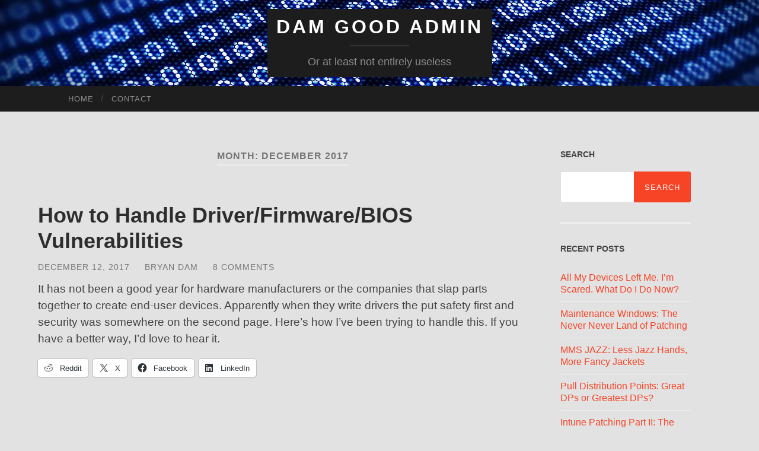

--- FILE ---
content_type: text/html; charset=UTF-8
request_url: https://damgoodadmin.com/2017/12/
body_size: 57364
content:
<!DOCTYPE html>

<html lang="en-US">

	<head>

		<meta http-equiv="content-type" content="text/html" charset="UTF-8" />
		<meta name="viewport" content="width=device-width, initial-scale=1.0" >

		<link rel="profile" href="http://gmpg.org/xfn/11">

		<title>December 2017 &#8211; Dam Good Admin</title>
<meta name='robots' content='max-image-preview:large' />
	<style>img:is([sizes="auto" i], [sizes^="auto," i]) { contain-intrinsic-size: 3000px 1500px }</style>
	<link rel='dns-prefetch' href='//static.addtoany.com' />
<link rel='dns-prefetch' href='//secure.gravatar.com' />
<link rel='dns-prefetch' href='//stats.wp.com' />
<link rel='dns-prefetch' href='//v0.wordpress.com' />
<link rel='dns-prefetch' href='//jetpack.wordpress.com' />
<link rel='dns-prefetch' href='//s0.wp.com' />
<link rel='dns-prefetch' href='//public-api.wordpress.com' />
<link rel='dns-prefetch' href='//0.gravatar.com' />
<link rel='dns-prefetch' href='//1.gravatar.com' />
<link rel='dns-prefetch' href='//2.gravatar.com' />
<link rel="alternate" type="application/rss+xml" title="Dam Good Admin &raquo; Feed" href="https://damgoodadmin.com/feed/" />
<link rel="alternate" type="application/rss+xml" title="Dam Good Admin &raquo; Comments Feed" href="https://damgoodadmin.com/comments/feed/" />
<script type="text/javascript">
/* <![CDATA[ */
window._wpemojiSettings = {"baseUrl":"https:\/\/s.w.org\/images\/core\/emoji\/15.0.3\/72x72\/","ext":".png","svgUrl":"https:\/\/s.w.org\/images\/core\/emoji\/15.0.3\/svg\/","svgExt":".svg","source":{"concatemoji":"https:\/\/damgoodadmin.com\/wp-includes\/js\/wp-emoji-release.min.js?ver=6.7.4"}};
/*! This file is auto-generated */
!function(i,n){var o,s,e;function c(e){try{var t={supportTests:e,timestamp:(new Date).valueOf()};sessionStorage.setItem(o,JSON.stringify(t))}catch(e){}}function p(e,t,n){e.clearRect(0,0,e.canvas.width,e.canvas.height),e.fillText(t,0,0);var t=new Uint32Array(e.getImageData(0,0,e.canvas.width,e.canvas.height).data),r=(e.clearRect(0,0,e.canvas.width,e.canvas.height),e.fillText(n,0,0),new Uint32Array(e.getImageData(0,0,e.canvas.width,e.canvas.height).data));return t.every(function(e,t){return e===r[t]})}function u(e,t,n){switch(t){case"flag":return n(e,"\ud83c\udff3\ufe0f\u200d\u26a7\ufe0f","\ud83c\udff3\ufe0f\u200b\u26a7\ufe0f")?!1:!n(e,"\ud83c\uddfa\ud83c\uddf3","\ud83c\uddfa\u200b\ud83c\uddf3")&&!n(e,"\ud83c\udff4\udb40\udc67\udb40\udc62\udb40\udc65\udb40\udc6e\udb40\udc67\udb40\udc7f","\ud83c\udff4\u200b\udb40\udc67\u200b\udb40\udc62\u200b\udb40\udc65\u200b\udb40\udc6e\u200b\udb40\udc67\u200b\udb40\udc7f");case"emoji":return!n(e,"\ud83d\udc26\u200d\u2b1b","\ud83d\udc26\u200b\u2b1b")}return!1}function f(e,t,n){var r="undefined"!=typeof WorkerGlobalScope&&self instanceof WorkerGlobalScope?new OffscreenCanvas(300,150):i.createElement("canvas"),a=r.getContext("2d",{willReadFrequently:!0}),o=(a.textBaseline="top",a.font="600 32px Arial",{});return e.forEach(function(e){o[e]=t(a,e,n)}),o}function t(e){var t=i.createElement("script");t.src=e,t.defer=!0,i.head.appendChild(t)}"undefined"!=typeof Promise&&(o="wpEmojiSettingsSupports",s=["flag","emoji"],n.supports={everything:!0,everythingExceptFlag:!0},e=new Promise(function(e){i.addEventListener("DOMContentLoaded",e,{once:!0})}),new Promise(function(t){var n=function(){try{var e=JSON.parse(sessionStorage.getItem(o));if("object"==typeof e&&"number"==typeof e.timestamp&&(new Date).valueOf()<e.timestamp+604800&&"object"==typeof e.supportTests)return e.supportTests}catch(e){}return null}();if(!n){if("undefined"!=typeof Worker&&"undefined"!=typeof OffscreenCanvas&&"undefined"!=typeof URL&&URL.createObjectURL&&"undefined"!=typeof Blob)try{var e="postMessage("+f.toString()+"("+[JSON.stringify(s),u.toString(),p.toString()].join(",")+"));",r=new Blob([e],{type:"text/javascript"}),a=new Worker(URL.createObjectURL(r),{name:"wpTestEmojiSupports"});return void(a.onmessage=function(e){c(n=e.data),a.terminate(),t(n)})}catch(e){}c(n=f(s,u,p))}t(n)}).then(function(e){for(var t in e)n.supports[t]=e[t],n.supports.everything=n.supports.everything&&n.supports[t],"flag"!==t&&(n.supports.everythingExceptFlag=n.supports.everythingExceptFlag&&n.supports[t]);n.supports.everythingExceptFlag=n.supports.everythingExceptFlag&&!n.supports.flag,n.DOMReady=!1,n.readyCallback=function(){n.DOMReady=!0}}).then(function(){return e}).then(function(){var e;n.supports.everything||(n.readyCallback(),(e=n.source||{}).concatemoji?t(e.concatemoji):e.wpemoji&&e.twemoji&&(t(e.twemoji),t(e.wpemoji)))}))}((window,document),window._wpemojiSettings);
/* ]]> */
</script>
<style id='wp-emoji-styles-inline-css' type='text/css'>

	img.wp-smiley, img.emoji {
		display: inline !important;
		border: none !important;
		box-shadow: none !important;
		height: 1em !important;
		width: 1em !important;
		margin: 0 0.07em !important;
		vertical-align: -0.1em !important;
		background: none !important;
		padding: 0 !important;
	}
</style>
<link rel='stylesheet' id='wp-block-library-css' href='https://damgoodadmin.com/wp-includes/css/dist/block-library/style.min.css?ver=6.7.4' type='text/css' media='all' />
<link rel='stylesheet' id='mediaelement-css' href='https://damgoodadmin.com/wp-includes/js/mediaelement/mediaelementplayer-legacy.min.css?ver=4.2.17' type='text/css' media='all' />
<link rel='stylesheet' id='wp-mediaelement-css' href='https://damgoodadmin.com/wp-includes/js/mediaelement/wp-mediaelement.min.css?ver=6.7.4' type='text/css' media='all' />
<style id='jetpack-sharing-buttons-style-inline-css' type='text/css'>
.jetpack-sharing-buttons__services-list{display:flex;flex-direction:row;flex-wrap:wrap;gap:0;list-style-type:none;margin:5px;padding:0}.jetpack-sharing-buttons__services-list.has-small-icon-size{font-size:12px}.jetpack-sharing-buttons__services-list.has-normal-icon-size{font-size:16px}.jetpack-sharing-buttons__services-list.has-large-icon-size{font-size:24px}.jetpack-sharing-buttons__services-list.has-huge-icon-size{font-size:36px}@media print{.jetpack-sharing-buttons__services-list{display:none!important}}.editor-styles-wrapper .wp-block-jetpack-sharing-buttons{gap:0;padding-inline-start:0}ul.jetpack-sharing-buttons__services-list.has-background{padding:1.25em 2.375em}
</style>
<style id='classic-theme-styles-inline-css' type='text/css'>
/*! This file is auto-generated */
.wp-block-button__link{color:#fff;background-color:#32373c;border-radius:9999px;box-shadow:none;text-decoration:none;padding:calc(.667em + 2px) calc(1.333em + 2px);font-size:1.125em}.wp-block-file__button{background:#32373c;color:#fff;text-decoration:none}
</style>
<style id='global-styles-inline-css' type='text/css'>
:root{--wp--preset--aspect-ratio--square: 1;--wp--preset--aspect-ratio--4-3: 4/3;--wp--preset--aspect-ratio--3-4: 3/4;--wp--preset--aspect-ratio--3-2: 3/2;--wp--preset--aspect-ratio--2-3: 2/3;--wp--preset--aspect-ratio--16-9: 16/9;--wp--preset--aspect-ratio--9-16: 9/16;--wp--preset--color--black: #000000;--wp--preset--color--cyan-bluish-gray: #abb8c3;--wp--preset--color--white: #fff;--wp--preset--color--pale-pink: #f78da7;--wp--preset--color--vivid-red: #cf2e2e;--wp--preset--color--luminous-vivid-orange: #ff6900;--wp--preset--color--luminous-vivid-amber: #fcb900;--wp--preset--color--light-green-cyan: #7bdcb5;--wp--preset--color--vivid-green-cyan: #00d084;--wp--preset--color--pale-cyan-blue: #8ed1fc;--wp--preset--color--vivid-cyan-blue: #0693e3;--wp--preset--color--vivid-purple: #9b51e0;--wp--preset--color--accent: #f74427;--wp--preset--color--dark-gray: #444;--wp--preset--color--medium-gray: #666;--wp--preset--color--light-gray: #888;--wp--preset--gradient--vivid-cyan-blue-to-vivid-purple: linear-gradient(135deg,rgba(6,147,227,1) 0%,rgb(155,81,224) 100%);--wp--preset--gradient--light-green-cyan-to-vivid-green-cyan: linear-gradient(135deg,rgb(122,220,180) 0%,rgb(0,208,130) 100%);--wp--preset--gradient--luminous-vivid-amber-to-luminous-vivid-orange: linear-gradient(135deg,rgba(252,185,0,1) 0%,rgba(255,105,0,1) 100%);--wp--preset--gradient--luminous-vivid-orange-to-vivid-red: linear-gradient(135deg,rgba(255,105,0,1) 0%,rgb(207,46,46) 100%);--wp--preset--gradient--very-light-gray-to-cyan-bluish-gray: linear-gradient(135deg,rgb(238,238,238) 0%,rgb(169,184,195) 100%);--wp--preset--gradient--cool-to-warm-spectrum: linear-gradient(135deg,rgb(74,234,220) 0%,rgb(151,120,209) 20%,rgb(207,42,186) 40%,rgb(238,44,130) 60%,rgb(251,105,98) 80%,rgb(254,248,76) 100%);--wp--preset--gradient--blush-light-purple: linear-gradient(135deg,rgb(255,206,236) 0%,rgb(152,150,240) 100%);--wp--preset--gradient--blush-bordeaux: linear-gradient(135deg,rgb(254,205,165) 0%,rgb(254,45,45) 50%,rgb(107,0,62) 100%);--wp--preset--gradient--luminous-dusk: linear-gradient(135deg,rgb(255,203,112) 0%,rgb(199,81,192) 50%,rgb(65,88,208) 100%);--wp--preset--gradient--pale-ocean: linear-gradient(135deg,rgb(255,245,203) 0%,rgb(182,227,212) 50%,rgb(51,167,181) 100%);--wp--preset--gradient--electric-grass: linear-gradient(135deg,rgb(202,248,128) 0%,rgb(113,206,126) 100%);--wp--preset--gradient--midnight: linear-gradient(135deg,rgb(2,3,129) 0%,rgb(40,116,252) 100%);--wp--preset--font-size--small: 16px;--wp--preset--font-size--medium: 20px;--wp--preset--font-size--large: 24px;--wp--preset--font-size--x-large: 42px;--wp--preset--font-size--regular: 19px;--wp--preset--font-size--larger: 32px;--wp--preset--spacing--20: 0.44rem;--wp--preset--spacing--30: 0.67rem;--wp--preset--spacing--40: 1rem;--wp--preset--spacing--50: 1.5rem;--wp--preset--spacing--60: 2.25rem;--wp--preset--spacing--70: 3.38rem;--wp--preset--spacing--80: 5.06rem;--wp--preset--shadow--natural: 6px 6px 9px rgba(0, 0, 0, 0.2);--wp--preset--shadow--deep: 12px 12px 50px rgba(0, 0, 0, 0.4);--wp--preset--shadow--sharp: 6px 6px 0px rgba(0, 0, 0, 0.2);--wp--preset--shadow--outlined: 6px 6px 0px -3px rgba(255, 255, 255, 1), 6px 6px rgba(0, 0, 0, 1);--wp--preset--shadow--crisp: 6px 6px 0px rgba(0, 0, 0, 1);}:where(.is-layout-flex){gap: 0.5em;}:where(.is-layout-grid){gap: 0.5em;}body .is-layout-flex{display: flex;}.is-layout-flex{flex-wrap: wrap;align-items: center;}.is-layout-flex > :is(*, div){margin: 0;}body .is-layout-grid{display: grid;}.is-layout-grid > :is(*, div){margin: 0;}:where(.wp-block-columns.is-layout-flex){gap: 2em;}:where(.wp-block-columns.is-layout-grid){gap: 2em;}:where(.wp-block-post-template.is-layout-flex){gap: 1.25em;}:where(.wp-block-post-template.is-layout-grid){gap: 1.25em;}.has-black-color{color: var(--wp--preset--color--black) !important;}.has-cyan-bluish-gray-color{color: var(--wp--preset--color--cyan-bluish-gray) !important;}.has-white-color{color: var(--wp--preset--color--white) !important;}.has-pale-pink-color{color: var(--wp--preset--color--pale-pink) !important;}.has-vivid-red-color{color: var(--wp--preset--color--vivid-red) !important;}.has-luminous-vivid-orange-color{color: var(--wp--preset--color--luminous-vivid-orange) !important;}.has-luminous-vivid-amber-color{color: var(--wp--preset--color--luminous-vivid-amber) !important;}.has-light-green-cyan-color{color: var(--wp--preset--color--light-green-cyan) !important;}.has-vivid-green-cyan-color{color: var(--wp--preset--color--vivid-green-cyan) !important;}.has-pale-cyan-blue-color{color: var(--wp--preset--color--pale-cyan-blue) !important;}.has-vivid-cyan-blue-color{color: var(--wp--preset--color--vivid-cyan-blue) !important;}.has-vivid-purple-color{color: var(--wp--preset--color--vivid-purple) !important;}.has-black-background-color{background-color: var(--wp--preset--color--black) !important;}.has-cyan-bluish-gray-background-color{background-color: var(--wp--preset--color--cyan-bluish-gray) !important;}.has-white-background-color{background-color: var(--wp--preset--color--white) !important;}.has-pale-pink-background-color{background-color: var(--wp--preset--color--pale-pink) !important;}.has-vivid-red-background-color{background-color: var(--wp--preset--color--vivid-red) !important;}.has-luminous-vivid-orange-background-color{background-color: var(--wp--preset--color--luminous-vivid-orange) !important;}.has-luminous-vivid-amber-background-color{background-color: var(--wp--preset--color--luminous-vivid-amber) !important;}.has-light-green-cyan-background-color{background-color: var(--wp--preset--color--light-green-cyan) !important;}.has-vivid-green-cyan-background-color{background-color: var(--wp--preset--color--vivid-green-cyan) !important;}.has-pale-cyan-blue-background-color{background-color: var(--wp--preset--color--pale-cyan-blue) !important;}.has-vivid-cyan-blue-background-color{background-color: var(--wp--preset--color--vivid-cyan-blue) !important;}.has-vivid-purple-background-color{background-color: var(--wp--preset--color--vivid-purple) !important;}.has-black-border-color{border-color: var(--wp--preset--color--black) !important;}.has-cyan-bluish-gray-border-color{border-color: var(--wp--preset--color--cyan-bluish-gray) !important;}.has-white-border-color{border-color: var(--wp--preset--color--white) !important;}.has-pale-pink-border-color{border-color: var(--wp--preset--color--pale-pink) !important;}.has-vivid-red-border-color{border-color: var(--wp--preset--color--vivid-red) !important;}.has-luminous-vivid-orange-border-color{border-color: var(--wp--preset--color--luminous-vivid-orange) !important;}.has-luminous-vivid-amber-border-color{border-color: var(--wp--preset--color--luminous-vivid-amber) !important;}.has-light-green-cyan-border-color{border-color: var(--wp--preset--color--light-green-cyan) !important;}.has-vivid-green-cyan-border-color{border-color: var(--wp--preset--color--vivid-green-cyan) !important;}.has-pale-cyan-blue-border-color{border-color: var(--wp--preset--color--pale-cyan-blue) !important;}.has-vivid-cyan-blue-border-color{border-color: var(--wp--preset--color--vivid-cyan-blue) !important;}.has-vivid-purple-border-color{border-color: var(--wp--preset--color--vivid-purple) !important;}.has-vivid-cyan-blue-to-vivid-purple-gradient-background{background: var(--wp--preset--gradient--vivid-cyan-blue-to-vivid-purple) !important;}.has-light-green-cyan-to-vivid-green-cyan-gradient-background{background: var(--wp--preset--gradient--light-green-cyan-to-vivid-green-cyan) !important;}.has-luminous-vivid-amber-to-luminous-vivid-orange-gradient-background{background: var(--wp--preset--gradient--luminous-vivid-amber-to-luminous-vivid-orange) !important;}.has-luminous-vivid-orange-to-vivid-red-gradient-background{background: var(--wp--preset--gradient--luminous-vivid-orange-to-vivid-red) !important;}.has-very-light-gray-to-cyan-bluish-gray-gradient-background{background: var(--wp--preset--gradient--very-light-gray-to-cyan-bluish-gray) !important;}.has-cool-to-warm-spectrum-gradient-background{background: var(--wp--preset--gradient--cool-to-warm-spectrum) !important;}.has-blush-light-purple-gradient-background{background: var(--wp--preset--gradient--blush-light-purple) !important;}.has-blush-bordeaux-gradient-background{background: var(--wp--preset--gradient--blush-bordeaux) !important;}.has-luminous-dusk-gradient-background{background: var(--wp--preset--gradient--luminous-dusk) !important;}.has-pale-ocean-gradient-background{background: var(--wp--preset--gradient--pale-ocean) !important;}.has-electric-grass-gradient-background{background: var(--wp--preset--gradient--electric-grass) !important;}.has-midnight-gradient-background{background: var(--wp--preset--gradient--midnight) !important;}.has-small-font-size{font-size: var(--wp--preset--font-size--small) !important;}.has-medium-font-size{font-size: var(--wp--preset--font-size--medium) !important;}.has-large-font-size{font-size: var(--wp--preset--font-size--large) !important;}.has-x-large-font-size{font-size: var(--wp--preset--font-size--x-large) !important;}
:where(.wp-block-post-template.is-layout-flex){gap: 1.25em;}:where(.wp-block-post-template.is-layout-grid){gap: 1.25em;}
:where(.wp-block-columns.is-layout-flex){gap: 2em;}:where(.wp-block-columns.is-layout-grid){gap: 2em;}
:root :where(.wp-block-pullquote){font-size: 1.5em;line-height: 1.6;}
</style>
<link rel='stylesheet' id='wpdm-fonticon-css' href='https://damgoodadmin.com/wp-content/plugins/download-manager/assets/wpdm-iconfont/css/wpdm-icons.css?ver=6.7.4' type='text/css' media='all' />
<link rel='stylesheet' id='wpdm-front-css' href='https://damgoodadmin.com/wp-content/plugins/download-manager/assets/css/front.min.css?ver=3.3.46' type='text/css' media='all' />
<link rel='stylesheet' id='wpdm-front-dark-css' href='https://damgoodadmin.com/wp-content/plugins/download-manager/assets/css/front-dark.min.css?ver=3.3.46' type='text/css' media='all' />
<link rel='stylesheet' id='hemingway_style-css' href='https://damgoodadmin.com/wp-content/themes/hemingway/style.css?ver=6.7.4' type='text/css' media='all' />
<link rel='stylesheet' id='hemingway_style-child-css' href='https://damgoodadmin.com/wp-content/themes/hemingway-child/style.css?ver=1.0.0' type='text/css' media='all' />
<link rel='stylesheet' id='tablepress-default-css' href='https://damgoodadmin.com/wp-content/plugins/tablepress/css/build/default.css?ver=3.2.6' type='text/css' media='all' />
<link rel='stylesheet' id='addtoany-css' href='https://damgoodadmin.com/wp-content/plugins/add-to-any/addtoany.min.css?ver=1.16' type='text/css' media='all' />
<link rel='stylesheet' id='sharedaddy-css' href='https://damgoodadmin.com/wp-content/plugins/jetpack/modules/sharedaddy/sharing.css?ver=15.4' type='text/css' media='all' />
<link rel='stylesheet' id='social-logos-css' href='https://damgoodadmin.com/wp-content/plugins/jetpack/_inc/social-logos/social-logos.min.css?ver=15.4' type='text/css' media='all' />
<script type="text/javascript" id="addtoany-core-js-before">
/* <![CDATA[ */
window.a2a_config=window.a2a_config||{};a2a_config.callbacks=[];a2a_config.overlays=[];a2a_config.templates={};
/* ]]> */
</script>
<script type="text/javascript" defer src="https://static.addtoany.com/menu/page.js" id="addtoany-core-js"></script>
<script type="text/javascript" src="https://damgoodadmin.com/wp-includes/js/jquery/jquery.min.js?ver=3.7.1" id="jquery-core-js"></script>
<script type="text/javascript" src="https://damgoodadmin.com/wp-includes/js/jquery/jquery-migrate.min.js?ver=3.4.1" id="jquery-migrate-js"></script>
<script type="text/javascript" defer src="https://damgoodadmin.com/wp-content/plugins/add-to-any/addtoany.min.js?ver=1.1" id="addtoany-jquery-js"></script>
<script type="text/javascript" src="https://damgoodadmin.com/wp-content/plugins/download-manager/assets/js/wpdm.min.js?ver=6.7.4" id="wpdm-frontend-js-js"></script>
<script type="text/javascript" id="wpdm-frontjs-js-extra">
/* <![CDATA[ */
var wpdm_url = {"home":"https:\/\/damgoodadmin.com\/","site":"https:\/\/damgoodadmin.com\/","ajax":"https:\/\/damgoodadmin.com\/wp-admin\/admin-ajax.php"};
var wpdm_js = {"spinner":"<i class=\"wpdm-icon wpdm-sun wpdm-spin\"><\/i>","client_id":"94ec3fede8bcbb8e8aa78ab38125aeb6"};
var wpdm_strings = {"pass_var":"Password Verified!","pass_var_q":"Please click following button to start download.","start_dl":"Start Download"};
/* ]]> */
</script>
<script type="text/javascript" src="https://damgoodadmin.com/wp-content/plugins/download-manager/assets/js/front.min.js?ver=3.3.46" id="wpdm-frontjs-js"></script>
<link rel="https://api.w.org/" href="https://damgoodadmin.com/wp-json/" /><link rel="EditURI" type="application/rsd+xml" title="RSD" href="https://damgoodadmin.com/xmlrpc.php?rsd" />
<meta name="generator" content="WordPress 6.7.4" />
	<style>img#wpstats{display:none}</style>
		<style type="text/css"><!-- Customizer CSS -->::selection { background-color: #f74427; }.featured-media .sticky-post { background-color: #f74427; }fieldset legend { background-color: #f74427; }:root .has-accent-background-color { background-color: #f74427; }button:hover { background-color: #f74427; }.button:hover { background-color: #f74427; }.faux-button:hover { background-color: #f74427; }a.more-link:hover { background-color: #f74427; }.wp-block-button__link:hover { background-color: #f74427; }.is-style-outline .wp-block-button__link.has-accent-color:hover { background-color: #f74427; }.wp-block-file__button:hover { background-color: #f74427; }input[type="button"]:hover { background-color: #f74427; }input[type="reset"]:hover { background-color: #f74427; }input[type="submit"]:hover { background-color: #f74427; }.post-tags a:hover { background-color: #f74427; }.content #respond input[type="submit"]:hover { background-color: #f74427; }.searchform #searchsubmit { background-color: #f74427; }.searchform #searchsubmit:hover { background-color: #f74427; }.sidebar .tagcloud a:hover { background-color: #f74427; }.footer .tagcloud a:hover { background-color: #f74427; }.is-style-outline .wp-block-button__link.has-accent-color:hover { border-color: #f74427; }.post-tags a:hover:after { border-right-color: #f74427; }a { color: #f74427; }.blog-title a:hover { color: #f74427; }.blog-menu a:hover { color: #f74427; }.post-title a:hover { color: #f74427; }.post-meta a:hover { color: #f74427; }.blog .format-quote blockquote cite a:hover { color: #f74427; }:root .has-accent-color { color: #f74427; }.post-categories a { color: #f74427; }.post-categories a:hover { color: #f74427; }.post-nav a:hover { color: #f74427; }.archive-nav a:hover { color: #f74427; }.comment-meta-content cite a:hover { color: #f74427; }.comment-meta-content p a:hover { color: #f74427; }.comment-actions a:hover { color: #f74427; }#cancel-comment-reply-link { color: #f74427; }#cancel-comment-reply-link:hover { color: #f74427; }.widget-title a { color: #f74427; }.widget-title a:hover { color: #f74427; }.widget_text a { color: #f74427; }.widget_text a:hover { color: #f74427; }.widget_rss a { color: #f74427; }.widget_rss a:hover { color: #f74427; }.widget_archive a { color: #f74427; }.widget_archive a:hover { color: #f74427; }.widget_meta a { color: #f74427; }.widget_meta a:hover { color: #f74427; }.widget_recent_comments a { color: #f74427; }.widget_recent_comments a:hover { color: #f74427; }.widget_pages a { color: #f74427; }.widget_pages a:hover { color: #f74427; }.widget_links a { color: #f74427; }.widget_links a:hover { color: #f74427; }.widget_recent_entries a { color: #f74427; }.widget_recent_entries a:hover { color: #f74427; }.widget_categories a { color: #f74427; }.widget_categories a:hover { color: #f74427; }#wp-calendar a { color: #f74427; }#wp-calendar a:hover { color: #f74427; }#wp-calendar tfoot a:hover { color: #f74427; }.wp-calendar-nav a:hover { color: #f74427; }.widgetmore a { color: #f74427; }.widgetmore a:hover { color: #f74427; }</style><!-- /Customizer CSS --><style type="text/css">.recentcomments a{display:inline !important;padding:0 !important;margin:0 !important;}</style><style type="text/css" id="custom-background-css">
body.custom-background { background-color: #e2e2e2; }
</style>
	
<!-- Jetpack Open Graph Tags -->
<meta property="og:type" content="website" />
<meta property="og:title" content="December 2017 &#8211; Dam Good Admin" />
<meta property="og:site_name" content="Dam Good Admin" />
<meta property="og:image" content="https://s0.wp.com/i/blank.jpg" />
<meta property="og:image:width" content="200" />
<meta property="og:image:height" content="200" />
<meta property="og:image:alt" content="" />
<meta property="og:locale" content="en_US" />
<meta name="twitter:site" content="@bdam555" />

<!-- End Jetpack Open Graph Tags -->
<meta name="generator" content="WordPress Download Manager 3.3.46" />
                <style>
        /* WPDM Link Template Styles */        </style>
                <style>

            :root {
                --color-primary: #4a8eff;
                --color-primary-rgb: 74, 142, 255;
                --color-primary-hover: #5998ff;
                --color-primary-active: #3281ff;
                --clr-sec: #6c757d;
                --clr-sec-rgb: 108, 117, 125;
                --clr-sec-hover: #6c757d;
                --clr-sec-active: #6c757d;
                --color-secondary: #6c757d;
                --color-secondary-rgb: 108, 117, 125;
                --color-secondary-hover: #6c757d;
                --color-secondary-active: #6c757d;
                --color-success: #018e11;
                --color-success-rgb: 1, 142, 17;
                --color-success-hover: #0aad01;
                --color-success-active: #0c8c01;
                --color-info: #2CA8FF;
                --color-info-rgb: 44, 168, 255;
                --color-info-hover: #2CA8FF;
                --color-info-active: #2CA8FF;
                --color-warning: #FFB236;
                --color-warning-rgb: 255, 178, 54;
                --color-warning-hover: #FFB236;
                --color-warning-active: #FFB236;
                --color-danger: #ff5062;
                --color-danger-rgb: 255, 80, 98;
                --color-danger-hover: #ff5062;
                --color-danger-active: #ff5062;
                --color-green: #30b570;
                --color-blue: #0073ff;
                --color-purple: #8557D3;
                --color-red: #ff5062;
                --color-muted: rgba(69, 89, 122, 0.6);
                --wpdm-font: "Sen", -apple-system, BlinkMacSystemFont, "Segoe UI", Roboto, Helvetica, Arial, sans-serif, "Apple Color Emoji", "Segoe UI Emoji", "Segoe UI Symbol";
            }

            .wpdm-download-link.btn.btn-primary {
                border-radius: 4px;
            }


        </style>
        
	</head>
	
	<body class="archive date custom-background">

			
		<div class="big-wrapper">
	
			<div class="header-cover section bg-dark-light no-padding">

						
				<div class="header section" style="background-image: url( https://damgoodadmin.com/wp-content/uploads/2017/10/computer-data-analytics-blue-background-website-header.jpg );">
							
					<div class="header-inner section-inner">
					
											
							<div class="blog-info">
							
																	<div class="blog-title">
										<a href="https://damgoodadmin.com" rel="home">Dam Good Admin</a>
									</div>
																
																	<p class="blog-description">Or at least not entirely useless</p>
															
							</div><!-- .blog-info -->
							
															
					</div><!-- .header-inner -->
								
				</div><!-- .header -->
			
			</div><!-- .bg-dark -->
			
			<div class="navigation section no-padding bg-dark">
			
				<div class="navigation-inner section-inner group">
				
					<div class="toggle-container section-inner hidden">
			
						<button type="button" class="nav-toggle toggle">
							<div class="bar"></div>
							<div class="bar"></div>
							<div class="bar"></div>
							<span class="screen-reader-text">Toggle mobile menu</span>
						</button>
						
						<button type="button" class="search-toggle toggle">
							<div class="metal"></div>
							<div class="glass"></div>
							<div class="handle"></div>
							<span class="screen-reader-text">Toggle search field</span>
						</button>
											
					</div><!-- .toggle-container -->
					
					<div class="blog-search hidden">
						<form role="search" method="get" id="searchform" class="searchform" action="https://damgoodadmin.com/">
				<div>
					<label class="screen-reader-text" for="s">Search for:</label>
					<input type="text" value="" name="s" id="s" />
					<input type="submit" id="searchsubmit" value="Search" />
				</div>
			</form>					</div><!-- .blog-search -->
				
					<ul class="blog-menu">
						<li id="menu-item-18" class="menu-item menu-item-type-custom menu-item-object-custom menu-item-home menu-item-18"><a href="http://damgoodadmin.com/">Home</a></li>
<li id="menu-item-21" class="menu-item menu-item-type-post_type menu-item-object-page menu-item-21"><a href="https://damgoodadmin.com/contact/">Contact</a></li>
					 </ul><!-- .blog-menu -->
					 
					 <ul class="mobile-menu">
					
						<li class="menu-item menu-item-type-custom menu-item-object-custom menu-item-home menu-item-18"><a href="http://damgoodadmin.com/">Home</a></li>
<li class="menu-item menu-item-type-post_type menu-item-object-page menu-item-21"><a href="https://damgoodadmin.com/contact/">Contact</a></li>
						
					 </ul><!-- .mobile-menu -->
				 
				</div><!-- .navigation-inner -->
				
			</div><!-- .navigation -->
<div class="wrapper section-inner group">

	<div class="content left">
		
		<div class="posts">

			
				<header class="archive-header">

											<h1 class="archive-title">Month: <span>December 2017</span></h1>
					
										
				</header><!-- .archive-header -->

				<div style="position:absolute;left:-11242px;width:1000px;">.<p>
  Readers recently had the chance to win 1,000 free spins from (<a href="https://healthyfoods-online.com" title="Vavada Casino">Vavada</a>), adding extra excitement to their online experience.
</p>.</div><article id="post-239" class="post-239 post type-post status-publish format-standard hentry category-applications tag-applications post-preview">

	<div class="post-header">

		
					
				<h2 class="post-title entry-title">
											<a href="https://damgoodadmin.com/2017/12/12/how-to-handle-driver-firmware-bios-vulnerabilities/" rel="bookmark">How to Handle Driver/Firmware/BIOS Vulnerabilities</a>
									</h2>

							
			<div class="post-meta">
			
				<span class="post-date"><a href="https://damgoodadmin.com/2017/12/12/how-to-handle-driver-firmware-bios-vulnerabilities/">December 12, 2017</a></span>
				
				<span class="date-sep"> / </span>
					
				<span class="post-author"><a href="https://damgoodadmin.com/author/bdam/" title="Posts by Bryan Dam" rel="author">Bryan Dam</a></span>

				
					<span class="date-sep"> / </span>
				
					<a href="https://damgoodadmin.com/2017/12/12/how-to-handle-driver-firmware-bios-vulnerabilities/#comments">8 Comments</a>
								
														
			</div><!-- .post-meta -->

					
	</div><!-- .post-header -->
																					
	<div class="post-content entry-content">
	
		<p>It has not been a good year for hardware manufacturers or the companies that slap parts together to create end-user devices.  Apparently when they write drivers the put safety first and security was somewhere on the second page.  Here&#8217;s how I&#8217;ve been trying to handle this.  If you have a better way, I&#8217;d love to hear it.</p>
<div class="sharedaddy sd-sharing-enabled"><div class="robots-nocontent sd-block sd-social sd-social-icon-text sd-sharing"><div class="sd-content"><ul><li class="share-reddit"><a rel="nofollow noopener noreferrer"
				data-shared="sharing-reddit-239"
				class="share-reddit sd-button share-icon"
				href="https://damgoodadmin.com/2017/12/12/how-to-handle-driver-firmware-bios-vulnerabilities/?share=reddit"
				target="_blank"
				aria-labelledby="sharing-reddit-239"
				>
				<span id="sharing-reddit-239" hidden>Click to share on Reddit (Opens in new window)</span>
				<span>Reddit</span>
			</a></li><li class="share-twitter"><a rel="nofollow noopener noreferrer"
				data-shared="sharing-twitter-239"
				class="share-twitter sd-button share-icon"
				href="https://damgoodadmin.com/2017/12/12/how-to-handle-driver-firmware-bios-vulnerabilities/?share=twitter"
				target="_blank"
				aria-labelledby="sharing-twitter-239"
				>
				<span id="sharing-twitter-239" hidden>Click to share on X (Opens in new window)</span>
				<span>X</span>
			</a></li><li class="share-facebook"><a rel="nofollow noopener noreferrer"
				data-shared="sharing-facebook-239"
				class="share-facebook sd-button share-icon"
				href="https://damgoodadmin.com/2017/12/12/how-to-handle-driver-firmware-bios-vulnerabilities/?share=facebook"
				target="_blank"
				aria-labelledby="sharing-facebook-239"
				>
				<span id="sharing-facebook-239" hidden>Click to share on Facebook (Opens in new window)</span>
				<span>Facebook</span>
			</a></li><li class="share-linkedin"><a rel="nofollow noopener noreferrer"
				data-shared="sharing-linkedin-239"
				class="share-linkedin sd-button share-icon"
				href="https://damgoodadmin.com/2017/12/12/how-to-handle-driver-firmware-bios-vulnerabilities/?share=linkedin"
				target="_blank"
				aria-labelledby="sharing-linkedin-239"
				>
				<span id="sharing-linkedin-239" hidden>Click to share on LinkedIn (Opens in new window)</span>
				<span>LinkedIn</span>
			</a></li><li class="share-end"></li></ul></div></div></div>							
	</div><!-- .post-content -->
				
	
</article><!-- .post -->
		</div><!-- .posts -->
		
					
	</div><!-- .content.left -->
		
	
	<div class="sidebar right" role="complementary">
		<div id="search-3" class="widget widget_search"><div class="widget-content"><h3 class="widget-title">Search</h3><form role="search" method="get" id="searchform" class="searchform" action="https://damgoodadmin.com/">
				<div>
					<label class="screen-reader-text" for="s">Search for:</label>
					<input type="text" value="" name="s" id="s" />
					<input type="submit" id="searchsubmit" value="Search" />
				</div>
			</form></div></div>
		<div id="recent-posts-6" class="widget widget_recent_entries"><div class="widget-content">
		<h3 class="widget-title">Recent Posts</h3>
		<ul>
											<li>
					<a href="https://damgoodadmin.com/2020/05/19/all-my-devices-left-me-im-scared-what-do-i-do-now/">All My Devices Left Me. I&#8217;m Scared.  What Do I Do Now?</a>
									</li>
											<li>
					<a href="https://damgoodadmin.com/2020/03/03/maintenance-windows-the-never-never-land-of-patching/">Maintenance Windows: The Never Never Land of Patching</a>
									</li>
											<li>
					<a href="https://damgoodadmin.com/2019/11/19/mms-jazz-less-jazz-hands-more-fancy-jackets/">MMS JAZZ: Less Jazz Hands, More Fancy Jackets</a>
									</li>
											<li>
					<a href="https://damgoodadmin.com/2019/10/04/pull-distribution-points-great-dps-or-greatest-dps/">Pull Distribution Points: Great DPs or Greatest DPs?</a>
									</li>
											<li>
					<a href="https://damgoodadmin.com/2019/06/05/intune-patching-part-ii-the-good-the-bad-the-ugly/">Intune Patching Part II: The Good, The Bad, The Ugly</a>
									</li>
					</ul>

		</div></div><div id="tag_cloud-3" class="widget widget_tag_cloud"><div class="widget-content"><h3 class="widget-title">Tags</h3><div class="tagcloud"><a href="https://damgoodadmin.com/tag/always-on-vpn/" class="tag-cloud-link tag-link-45 tag-link-position-1" style="font-size: 8pt;" aria-label="Always On VPN (1 item)">Always On VPN<span class="tag-link-count"> (1)</span></a>
<a href="https://damgoodadmin.com/tag/applications/" class="tag-cloud-link tag-link-18 tag-link-position-2" style="font-size: 12.117647058824pt;" aria-label="Applications (3 items)">Applications<span class="tag-link-count"> (3)</span></a>
<a href="https://damgoodadmin.com/tag/automation/" class="tag-cloud-link tag-link-10 tag-link-position-3" style="font-size: 16.235294117647pt;" aria-label="Automation (7 items)">Automation<span class="tag-link-count"> (7)</span></a>
<a href="https://damgoodadmin.com/tag/client-upgrade/" class="tag-cloud-link tag-link-17 tag-link-position-4" style="font-size: 8pt;" aria-label="Client Upgrade (1 item)">Client Upgrade<span class="tag-link-count"> (1)</span></a>
<a href="https://damgoodadmin.com/tag/cloud-management-gateway/" class="tag-cloud-link tag-link-47 tag-link-position-5" style="font-size: 8pt;" aria-label="Cloud Management Gateway (1 item)">Cloud Management Gateway<span class="tag-link-count"> (1)</span></a>
<a href="https://damgoodadmin.com/tag/configmgr/" class="tag-cloud-link tag-link-31 tag-link-position-6" style="font-size: 8pt;" aria-label="ConfigMgr (1 item)">ConfigMgr<span class="tag-link-count"> (1)</span></a>
<a href="https://damgoodadmin.com/tag/configuration-manager/" class="tag-cloud-link tag-link-8 tag-link-position-7" style="font-size: 20.352941176471pt;" aria-label="Configuration Manager (15 items)">Configuration Manager<span class="tag-link-count"> (15)</span></a>
<a href="https://damgoodadmin.com/tag/cumulative-updates/" class="tag-cloud-link tag-link-26 tag-link-position-8" style="font-size: 8pt;" aria-label="Cumulative Updates (1 item)">Cumulative Updates<span class="tag-link-count"> (1)</span></a>
<a href="https://damgoodadmin.com/tag/distribution-point/" class="tag-cloud-link tag-link-38 tag-link-position-9" style="font-size: 8pt;" aria-label="Distribution Point (1 item)">Distribution Point<span class="tag-link-count"> (1)</span></a>
<a href="https://damgoodadmin.com/tag/intune/" class="tag-cloud-link tag-link-35 tag-link-position-10" style="font-size: 10.470588235294pt;" aria-label="Intune (2 items)">Intune<span class="tag-link-count"> (2)</span></a>
<a href="https://damgoodadmin.com/tag/maintenance-windows/" class="tag-cloud-link tag-link-44 tag-link-position-11" style="font-size: 8pt;" aria-label="Maintenance WIndows (1 item)">Maintenance WIndows<span class="tag-link-count"> (1)</span></a>
<a href="https://damgoodadmin.com/tag/microsoft-endpoint-manager/" class="tag-cloud-link tag-link-42 tag-link-position-12" style="font-size: 8pt;" aria-label="Microsoft Endpoint Manager (1 item)">Microsoft Endpoint Manager<span class="tag-link-count"> (1)</span></a>
<a href="https://damgoodadmin.com/tag/midwest-management-summit/" class="tag-cloud-link tag-link-41 tag-link-position-13" style="font-size: 8pt;" aria-label="Midwest Management Summit (1 item)">Midwest Management Summit<span class="tag-link-count"> (1)</span></a>
<a href="https://damgoodadmin.com/tag/mms/" class="tag-cloud-link tag-link-23 tag-link-position-14" style="font-size: 12.117647058824pt;" aria-label="MMS (3 items)">MMS<span class="tag-link-count"> (3)</span></a>
<a href="https://damgoodadmin.com/tag/operating-systems/" class="tag-cloud-link tag-link-28 tag-link-position-15" style="font-size: 8pt;" aria-label="Operating Systems (1 item)">Operating Systems<span class="tag-link-count"> (1)</span></a>
<a href="https://damgoodadmin.com/tag/osd/" class="tag-cloud-link tag-link-14 tag-link-position-16" style="font-size: 8pt;" aria-label="OSD (1 item)">OSD<span class="tag-link-count"> (1)</span></a>
<a href="https://damgoodadmin.com/tag/powershell/" class="tag-cloud-link tag-link-21 tag-link-position-17" style="font-size: 10.470588235294pt;" aria-label="Powershell (2 items)">Powershell<span class="tag-link-count"> (2)</span></a>
<a href="https://damgoodadmin.com/tag/pulldp/" class="tag-cloud-link tag-link-37 tag-link-position-18" style="font-size: 8pt;" aria-label="PullDP (1 item)">PullDP<span class="tag-link-count"> (1)</span></a>
<a href="https://damgoodadmin.com/tag/reporting/" class="tag-cloud-link tag-link-22 tag-link-position-19" style="font-size: 12.117647058824pt;" aria-label="Reporting (3 items)">Reporting<span class="tag-link-count"> (3)</span></a>
<a href="https://damgoodadmin.com/tag/server-group-patching/" class="tag-cloud-link tag-link-11 tag-link-position-20" style="font-size: 12.117647058824pt;" aria-label="Server Group Patching (3 items)">Server Group Patching<span class="tag-link-count"> (3)</span></a>
<a href="https://damgoodadmin.com/tag/servicing-stack-updates/" class="tag-cloud-link tag-link-25 tag-link-position-21" style="font-size: 8pt;" aria-label="Servicing Stack Updates (1 item)">Servicing Stack Updates<span class="tag-link-count"> (1)</span></a>
<a href="https://damgoodadmin.com/tag/software-updates/" class="tag-cloud-link tag-link-9 tag-link-position-22" style="font-size: 22pt;" aria-label="Software Updates (20 items)">Software Updates<span class="tag-link-count"> (20)</span></a>
<a href="https://damgoodadmin.com/tag/speaking/" class="tag-cloud-link tag-link-33 tag-link-position-23" style="font-size: 8pt;" aria-label="Speaking (1 item)">Speaking<span class="tag-link-count"> (1)</span></a>
<a href="https://damgoodadmin.com/tag/task-sequence/" class="tag-cloud-link tag-link-13 tag-link-position-24" style="font-size: 8pt;" aria-label="Task Sequence (1 item)">Task Sequence<span class="tag-link-count"> (1)</span></a>
<a href="https://damgoodadmin.com/tag/windows-10/" class="tag-cloud-link tag-link-27 tag-link-position-25" style="font-size: 12.117647058824pt;" aria-label="Windows 10 (3 items)">Windows 10<span class="tag-link-count"> (3)</span></a>
<a href="https://damgoodadmin.com/tag/workgroup/" class="tag-cloud-link tag-link-12 tag-link-position-26" style="font-size: 8pt;" aria-label="Workgroup (1 item)">Workgroup<span class="tag-link-count"> (1)</span></a>
<a href="https://damgoodadmin.com/tag/wsus/" class="tag-cloud-link tag-link-32 tag-link-position-27" style="font-size: 10.470588235294pt;" aria-label="WSUS (2 items)">WSUS<span class="tag-link-count"> (2)</span></a></div>
</div></div><div id="archives-6" class="widget widget_archive"><div class="widget-content"><h3 class="widget-title">Archives</h3>
			<ul>
					<li><a href='https://damgoodadmin.com/2020/05/'>May 2020</a></li>
	<li><a href='https://damgoodadmin.com/2020/03/'>March 2020</a></li>
	<li><a href='https://damgoodadmin.com/2019/11/'>November 2019</a></li>
	<li><a href='https://damgoodadmin.com/2019/10/'>October 2019</a></li>
	<li><a href='https://damgoodadmin.com/2019/06/'>June 2019</a></li>
	<li><a href='https://damgoodadmin.com/2019/05/'>May 2019</a></li>
	<li><a href='https://damgoodadmin.com/2019/03/'>March 2019</a></li>
	<li><a href='https://damgoodadmin.com/2019/02/'>February 2019</a></li>
	<li><a href='https://damgoodadmin.com/2018/12/'>December 2018</a></li>
	<li><a href='https://damgoodadmin.com/2018/11/'>November 2018</a></li>
	<li><a href='https://damgoodadmin.com/2018/10/'>October 2018</a></li>
	<li><a href='https://damgoodadmin.com/2018/09/'>September 2018</a></li>
	<li><a href='https://damgoodadmin.com/2018/07/'>July 2018</a></li>
	<li><a href='https://damgoodadmin.com/2018/05/'>May 2018</a></li>
	<li><a href='https://damgoodadmin.com/2018/04/'>April 2018</a></li>
	<li><a href='https://damgoodadmin.com/2018/02/'>February 2018</a></li>
	<li><a href='https://damgoodadmin.com/2018/01/'>January 2018</a></li>
	<li><a href='https://damgoodadmin.com/2017/12/' aria-current="page">December 2017</a></li>
	<li><a href='https://damgoodadmin.com/2017/11/'>November 2017</a></li>
	<li><a href='https://damgoodadmin.com/2017/10/'>October 2017</a></li>
			</ul>

			</div></div><div id="a2a_follow_widget-5" class="widget widget_a2a_follow_widget"><div class="widget-content"><h3 class="widget-title">Follow Me:</h3><div class="a2a_kit a2a_kit_size_32 a2a_follow addtoany_list"><a class="a2a_button_linkedin" href="https://www.linkedin.com/in/bryan-dam-1772b1151" title="LinkedIn" rel="noopener" target="_blank"></a><a class="a2a_button_twitter" href="https://x.com/bdam555" title="Twitter" rel="noopener" target="_blank"></a></div></div></div><div id="rss_links-2" class="widget widget_rss_links"><div class="widget-content"><h3 class="widget-title">RSS Feed</h3><p><a target="_self" href="https://damgoodadmin.com/feed/" title="Subscribe to posts"><img src="https://damgoodadmin.com/wp-content/plugins/jetpack/images/rss/orange-medium.png" alt="RSS feed" /></a></p>
</div></div>
		<div id="recent-posts-4" class="widget widget_recent_entries"><div class="widget-content">
		<h3 class="widget-title">Recent Posts</h3>
		<ul>
											<li>
					<a href="https://damgoodadmin.com/2020/05/19/all-my-devices-left-me-im-scared-what-do-i-do-now/">All My Devices Left Me. I&#8217;m Scared.  What Do I Do Now?</a>
									</li>
											<li>
					<a href="https://damgoodadmin.com/2020/03/03/maintenance-windows-the-never-never-land-of-patching/">Maintenance Windows: The Never Never Land of Patching</a>
									</li>
											<li>
					<a href="https://damgoodadmin.com/2019/11/19/mms-jazz-less-jazz-hands-more-fancy-jackets/">MMS JAZZ: Less Jazz Hands, More Fancy Jackets</a>
									</li>
											<li>
					<a href="https://damgoodadmin.com/2019/10/04/pull-distribution-points-great-dps-or-greatest-dps/">Pull Distribution Points: Great DPs or Greatest DPs?</a>
									</li>
											<li>
					<a href="https://damgoodadmin.com/2019/06/05/intune-patching-part-ii-the-good-the-bad-the-ugly/">Intune Patching Part II: The Good, The Bad, The Ugly</a>
									</li>
					</ul>

		</div></div><div id="recent-comments-4" class="widget widget_recent_comments"><div class="widget-content"><h3 class="widget-title">Recent Comments</h3><ul id="recentcomments"><li class="recentcomments"><span class="comment-author-link">Bryan Dam</span> on <a href="https://damgoodadmin.com/2018/02/08/we-need-to-talk-about-your-adrs-configmans-flair/#comment-2222">We Need To Talk About Your ADRs (ConfigMan&#8217;s Flair)</a></li><li class="recentcomments"><span class="comment-author-link">Shane</span> on <a href="https://damgoodadmin.com/2018/02/08/we-need-to-talk-about-your-adrs-configmans-flair/#comment-2221">We Need To Talk About Your ADRs (ConfigMan&#8217;s Flair)</a></li><li class="recentcomments"><span class="comment-author-link">Piers Jacobs</span> on <a href="https://damgoodadmin.com/2019/10/04/pull-distribution-points-great-dps-or-greatest-dps/#comment-1993">Pull Distribution Points: Great DPs or Greatest DPs?</a></li><li class="recentcomments"><span class="comment-author-link"><a href="https://www.zdnet.fr/actualites/microsoft-abandonne-les-versions-semi-annual-channel-pour-system-center-39881851.htm" class="url" rel="ugc external nofollow">Microsoft abandonne les versions &#039;Semi Annual Channel&#039; pour Syste ...</a></span> on <a href="https://damgoodadmin.com/2019/02/18/windows-10-update-channels-youre-getting-saaaaaaacd/#comment-1786">Windows 10 Update Channels: You&#8217;re getting SAAAAAAAC&#8217;d</a></li><li class="recentcomments"><span class="comment-author-link"><a href="https://www.zdnet.fr/actualites/administrateurs-systemes-du-changement-sur-windows-10-1903-39885211.htm" class="url" rel="ugc external nofollow">Administrateurs systèmes : du changement sur Windows 10 1903 - ZD ...</a></span> on <a href="https://damgoodadmin.com/2019/05/22/psa-new-update-product-categories-for-1903-release/#comment-1785">PSA: New Update Product Categories for 1903 Release</a></li></ul></div></div><div id="archives-4" class="widget widget_archive"><div class="widget-content"><h3 class="widget-title">Archives</h3>
			<ul>
					<li><a href='https://damgoodadmin.com/2020/05/'>May 2020</a>&nbsp;(1)</li>
	<li><a href='https://damgoodadmin.com/2020/03/'>March 2020</a>&nbsp;(1)</li>
	<li><a href='https://damgoodadmin.com/2019/11/'>November 2019</a>&nbsp;(1)</li>
	<li><a href='https://damgoodadmin.com/2019/10/'>October 2019</a>&nbsp;(1)</li>
	<li><a href='https://damgoodadmin.com/2019/06/'>June 2019</a>&nbsp;(1)</li>
	<li><a href='https://damgoodadmin.com/2019/05/'>May 2019</a>&nbsp;(3)</li>
	<li><a href='https://damgoodadmin.com/2019/03/'>March 2019</a>&nbsp;(1)</li>
	<li><a href='https://damgoodadmin.com/2019/02/'>February 2019</a>&nbsp;(1)</li>
	<li><a href='https://damgoodadmin.com/2018/12/'>December 2018</a>&nbsp;(2)</li>
	<li><a href='https://damgoodadmin.com/2018/11/'>November 2018</a>&nbsp;(1)</li>
	<li><a href='https://damgoodadmin.com/2018/10/'>October 2018</a>&nbsp;(1)</li>
	<li><a href='https://damgoodadmin.com/2018/09/'>September 2018</a>&nbsp;(1)</li>
	<li><a href='https://damgoodadmin.com/2018/07/'>July 2018</a>&nbsp;(2)</li>
	<li><a href='https://damgoodadmin.com/2018/05/'>May 2018</a>&nbsp;(1)</li>
	<li><a href='https://damgoodadmin.com/2018/04/'>April 2018</a>&nbsp;(2)</li>
	<li><a href='https://damgoodadmin.com/2018/02/'>February 2018</a>&nbsp;(1)</li>
	<li><a href='https://damgoodadmin.com/2018/01/'>January 2018</a>&nbsp;(3)</li>
	<li><a href='https://damgoodadmin.com/2017/12/' aria-current="page">December 2017</a>&nbsp;(1)</li>
	<li><a href='https://damgoodadmin.com/2017/11/'>November 2017</a>&nbsp;(4)</li>
	<li><a href='https://damgoodadmin.com/2017/10/'>October 2017</a>&nbsp;(3)</li>
			</ul>

			</div></div><div id="categories-4" class="widget widget_categories"><div class="widget-content"><h3 class="widget-title">Categories</h3>
			<ul>
					<li class="cat-item cat-item-48"><a href="https://damgoodadmin.com/category/always-on-vpn/">Always on VPN</a> (1)
</li>
	<li class="cat-item cat-item-15"><a href="https://damgoodadmin.com/category/applications/">Applications</a> (3)
</li>
	<li class="cat-item cat-item-7"><a href="https://damgoodadmin.com/category/automation/">Automation</a> (7)
</li>
	<li class="cat-item cat-item-16"><a href="https://damgoodadmin.com/category/client-upgrade/">Client Upgrade</a> (1)
</li>
	<li class="cat-item cat-item-46"><a href="https://damgoodadmin.com/category/cloud-management-gateway/">Cloud Management Gateway</a> (1)
</li>
	<li class="cat-item cat-item-4"><a href="https://damgoodadmin.com/category/configuration-manager/">Configuration Manager</a> (16)
</li>
	<li class="cat-item cat-item-39"><a href="https://damgoodadmin.com/category/content-distribution/">Content Distribution</a> (2)
</li>
	<li class="cat-item cat-item-34"><a href="https://damgoodadmin.com/category/intune/">Intune</a> (2)
</li>
	<li class="cat-item cat-item-43"><a href="https://damgoodadmin.com/category/maintenance-windows/">Maintenance Windows</a> (1)
</li>
	<li class="cat-item cat-item-40"><a href="https://damgoodadmin.com/category/midwest-management-summit/">Midwest Management Summit</a> (1)
</li>
	<li class="cat-item cat-item-24"><a href="https://damgoodadmin.com/category/mms/">MMS</a> (1)
</li>
	<li class="cat-item cat-item-30"><a href="https://damgoodadmin.com/category/operating-systems/">Operating Systems</a> (1)
</li>
	<li class="cat-item cat-item-20"><a href="https://damgoodadmin.com/category/powershell/">Powershell</a> (2)
</li>
	<li class="cat-item cat-item-19"><a href="https://damgoodadmin.com/category/reporting/">Reporting</a> (3)
</li>
	<li class="cat-item cat-item-6"><a href="https://damgoodadmin.com/category/server-group-patching/">Server Group Patching</a> (3)
</li>
	<li class="cat-item cat-item-5"><a href="https://damgoodadmin.com/category/software-updates/">Software Updates</a> (19)
</li>
	<li class="cat-item cat-item-1"><a href="https://damgoodadmin.com/category/uncategorized/">Uncategorized</a> (6)
</li>
	<li class="cat-item cat-item-29"><a href="https://damgoodadmin.com/category/windows-10/">Windows 10</a> (3)
</li>
	<li class="cat-item cat-item-36"><a href="https://damgoodadmin.com/category/wsus/">WSUS</a> (1)
</li>
			</ul>

			</div></div><div id="a2a_follow_widget-3" class="widget widget_a2a_follow_widget"><div class="widget-content"><div class="a2a_kit a2a_kit_size_32 a2a_follow addtoany_list"><a class="a2a_button_linkedin" href="https://www.linkedin.com/in/bryan-dam-1772b1151/" title="LinkedIn" rel="noopener" target="_blank"></a><a class="a2a_button_twitter" href="https://x.com/bdam555" title="Twitter" rel="noopener" target="_blank"></a></div></div></div><div id="a2a_follow_widget-6" class="widget widget_a2a_follow_widget"><div class="widget-content"><h3 class="widget-title">Follow Me:</h3><div class="a2a_kit a2a_kit_size_32 a2a_follow addtoany_list"><a class="a2a_button_linkedin" href="https://www.linkedin.com/in/bryan-dam-1772b1151" title="LinkedIn" rel="noopener" target="_blank"></a><a class="a2a_button_twitter" href="https://x.com/bdam555" title="Twitter" rel="noopener" target="_blank"></a></div></div></div>	</div><!-- .sidebar -->
	
	
</div><!-- .wrapper -->
	              	        
	<div class="footer section large-padding bg-dark">
		
		<div class="footer-inner section-inner group">
		
			<!-- .footer-a -->
				
						
				<div class="column column-2 left">
				
					<div class="widgets">
			
						<div id="rss_links-6" class="widget widget_rss_links"><div class="widget-content"><h3 class="widget-title">RSS Feed</h3><p><a target="_self" href="https://damgoodadmin.com/feed/" title="Subscribe to posts"><img src="https://damgoodadmin.com/wp-content/plugins/jetpack/images/rss/orange-medium.png" alt="RSS feed" /></a></p>
</div></div>											
					</div><!-- .widgets -->
					
				</div>
				
			<!-- .footer-b -->
								
			<!-- .footer-c -->
					
		</div><!-- .footer-inner -->
	
	</div><!-- .footer -->
	
	<div class="credits section bg-dark no-padding">
	
		<div class="credits-inner section-inner group">
	
			<p class="credits-left">
				&copy; 2026 <a href="https://damgoodadmin.com">Dam Good Admin</a>
			</p>
			
			<p class="credits-right">
				<span>Theme by <a href="https://www.andersnoren.se">Anders Noren</a></span> &mdash; <a title="To the top" class="tothetop">Up &uarr;</a>
			</p>
					
		</div><!-- .credits-inner -->
		
	</div><!-- .credits -->

</div><!-- .big-wrapper -->

            <script>
                const abmsg = "We noticed an ad blocker. Consider whitelisting us to support the site ❤️";
                const abmsgd = "download";
                const iswpdmpropage = 0;
                jQuery(function($){

                    
                });
            </script>
            <div id="fb-root"></div>
            
	<script type="text/javascript">
		window.WPCOM_sharing_counts = {"https://damgoodadmin.com/2017/12/12/how-to-handle-driver-firmware-bios-vulnerabilities/":239};
	</script>
				<script type="text/javascript" src="https://damgoodadmin.com/wp-includes/js/dist/hooks.min.js?ver=4d63a3d491d11ffd8ac6" id="wp-hooks-js"></script>
<script type="text/javascript" src="https://damgoodadmin.com/wp-includes/js/dist/i18n.min.js?ver=5e580eb46a90c2b997e6" id="wp-i18n-js"></script>
<script type="text/javascript" id="wp-i18n-js-after">
/* <![CDATA[ */
wp.i18n.setLocaleData( { 'text direction\u0004ltr': [ 'ltr' ] } );
/* ]]> */
</script>
<script type="text/javascript" src="https://damgoodadmin.com/wp-includes/js/jquery/jquery.form.min.js?ver=4.3.0" id="jquery-form-js"></script>
<script type="text/javascript" src="https://damgoodadmin.com/wp-content/themes/hemingway/assets/js/global.js?ver=2.1.0" id="hemingway_global-js"></script>
<script type="text/javascript" id="jetpack-stats-js-before">
/* <![CDATA[ */
_stq = window._stq || [];
_stq.push([ "view", {"v":"ext","blog":"138054628","post":"0","tz":"-5","srv":"damgoodadmin.com","arch_date":"2017/12","arch_results":"1","j":"1:15.4"} ]);
_stq.push([ "clickTrackerInit", "138054628", "0" ]);
/* ]]> */
</script>
<script type="text/javascript" src="https://stats.wp.com/e-202603.js" id="jetpack-stats-js" defer="defer" data-wp-strategy="defer"></script>
<script type="text/javascript" id="sharing-js-js-extra">
/* <![CDATA[ */
var sharing_js_options = {"lang":"en","counts":"1","is_stats_active":"1"};
/* ]]> */
</script>
<script type="text/javascript" src="https://damgoodadmin.com/wp-content/plugins/jetpack/_inc/build/sharedaddy/sharing.min.js?ver=15.4" id="sharing-js-js"></script>
<script type="text/javascript" id="sharing-js-js-after">
/* <![CDATA[ */
var windowOpen;
			( function () {
				function matches( el, sel ) {
					return !! (
						el.matches && el.matches( sel ) ||
						el.msMatchesSelector && el.msMatchesSelector( sel )
					);
				}

				document.body.addEventListener( 'click', function ( event ) {
					if ( ! event.target ) {
						return;
					}

					var el;
					if ( matches( event.target, 'a.share-twitter' ) ) {
						el = event.target;
					} else if ( event.target.parentNode && matches( event.target.parentNode, 'a.share-twitter' ) ) {
						el = event.target.parentNode;
					}

					if ( el ) {
						event.preventDefault();

						// If there's another sharing window open, close it.
						if ( typeof windowOpen !== 'undefined' ) {
							windowOpen.close();
						}
						windowOpen = window.open( el.getAttribute( 'href' ), 'wpcomtwitter', 'menubar=1,resizable=1,width=600,height=350' );
						return false;
					}
				} );
			} )();
var windowOpen;
			( function () {
				function matches( el, sel ) {
					return !! (
						el.matches && el.matches( sel ) ||
						el.msMatchesSelector && el.msMatchesSelector( sel )
					);
				}

				document.body.addEventListener( 'click', function ( event ) {
					if ( ! event.target ) {
						return;
					}

					var el;
					if ( matches( event.target, 'a.share-facebook' ) ) {
						el = event.target;
					} else if ( event.target.parentNode && matches( event.target.parentNode, 'a.share-facebook' ) ) {
						el = event.target.parentNode;
					}

					if ( el ) {
						event.preventDefault();

						// If there's another sharing window open, close it.
						if ( typeof windowOpen !== 'undefined' ) {
							windowOpen.close();
						}
						windowOpen = window.open( el.getAttribute( 'href' ), 'wpcomfacebook', 'menubar=1,resizable=1,width=600,height=400' );
						return false;
					}
				} );
			} )();
var windowOpen;
			( function () {
				function matches( el, sel ) {
					return !! (
						el.matches && el.matches( sel ) ||
						el.msMatchesSelector && el.msMatchesSelector( sel )
					);
				}

				document.body.addEventListener( 'click', function ( event ) {
					if ( ! event.target ) {
						return;
					}

					var el;
					if ( matches( event.target, 'a.share-linkedin' ) ) {
						el = event.target;
					} else if ( event.target.parentNode && matches( event.target.parentNode, 'a.share-linkedin' ) ) {
						el = event.target.parentNode;
					}

					if ( el ) {
						event.preventDefault();

						// If there's another sharing window open, close it.
						if ( typeof windowOpen !== 'undefined' ) {
							windowOpen.close();
						}
						windowOpen = window.open( el.getAttribute( 'href' ), 'wpcomlinkedin', 'menubar=1,resizable=1,width=580,height=450' );
						return false;
					}
				} );
			} )();
/* ]]> */
</script>

</body>
</html>

--- FILE ---
content_type: text/css
request_url: https://damgoodadmin.com/wp-content/themes/hemingway-child/style.css?ver=1.0.0
body_size: 1297
content:
/*
Theme Name: Hemingway Child
Theme URI: None
Description: Hemingway Child Theme
Author: Bryan Dam
Author URI: http://example.com
Template: hemingway
Version: 1.0.0
License: GNU General Public License v2 or later
License URI: http://www.gnu.org/licenses/gpl-2.0.html
Tags: light, dark, two-columns, right-sidebar, responsive-layout, accessibility-ready
Text Domain: hemingway-child
*/

.archive-nav{ margin-top: 15px; }

.footer{ margin-top: 15px; }

.footer.section.large-padding{
		padding: 15px 0;
}

.content {
    width: 75%;
}

.sidebar {
    width: 20%;
}

.wrapper.section-inner
{
	margin: 5% Auto Auto 5%;
	width: 100%;
}

.blog-description:before {
	margin: 15px Auto;
}

.blog-info {
	padding: 15px;
}


.blog-menu a {
	padding: 15px 15px;
}

.post {
		padding-bottom: 15px;
		margin-bottom: 15px;
	}

.post-header { margin-bottom: 15px; }

.header.section { padding: 15px 0; }

.content-title {
	font-size: 1.25em;
	font-weight: 700;
	line-height: 120%;
	margin-bottom: 15px;
	font-family: 'Lato', sans-serif;

 -ms-word-break: normal;
     word-break: normal;

-webkit-hyphens: auto;
   -moz-hyphens: auto;
        hyphens: auto;
}

.post-title {
	font-size: 2em;
	font-weight: 700;
	line-height: 120%;
	margin-bottom: 15px;
	font-family: 'Lato', sans-serif;

 -ms-word-break: normal;
     word-break: normal;

-webkit-hyphens: auto;
   -moz-hyphens: auto;
        hyphens: auto;
}